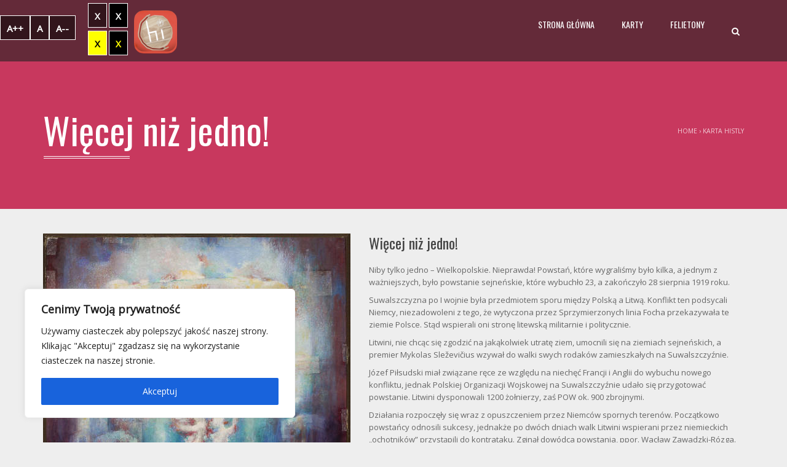

--- FILE ---
content_type: text/css
request_url: https://hist.ly/wp-content/themes/applay-child/style.css?ver=6.8.3
body_size: 80
content:
/*
Theme Name: Applay child
Template: applay
*/


/* Theme customization starts here
-------------------------------------------------------------- */

.features-control-item  {
	background-color: rgba(0, 0, 0, 0.6);
}

.single-post-meta, .single-post-share {
	display: none !important;
}

.content-image {
	float: left;
	margin-right: 30px;
	margin-bottom: 30px;
}
